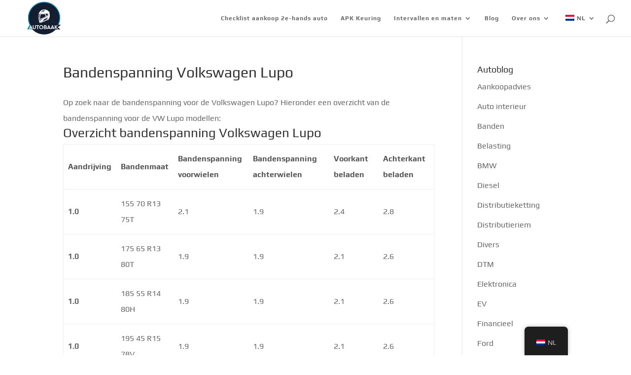

--- FILE ---
content_type: text/html; charset=utf-8
request_url: https://www.google.com/recaptcha/api2/aframe
body_size: 185
content:
<!DOCTYPE HTML><html><head><meta http-equiv="content-type" content="text/html; charset=UTF-8"></head><body><script nonce="5K4Q44BKsVoBRJj5qeq_cQ">/** Anti-fraud and anti-abuse applications only. See google.com/recaptcha */ try{var clients={'sodar':'https://pagead2.googlesyndication.com/pagead/sodar?'};window.addEventListener("message",function(a){try{if(a.source===window.parent){var b=JSON.parse(a.data);var c=clients[b['id']];if(c){var d=document.createElement('img');d.src=c+b['params']+'&rc='+(localStorage.getItem("rc::a")?sessionStorage.getItem("rc::b"):"");window.document.body.appendChild(d);sessionStorage.setItem("rc::e",parseInt(sessionStorage.getItem("rc::e")||0)+1);localStorage.setItem("rc::h",'1769003319816');}}}catch(b){}});window.parent.postMessage("_grecaptcha_ready", "*");}catch(b){}</script></body></html>